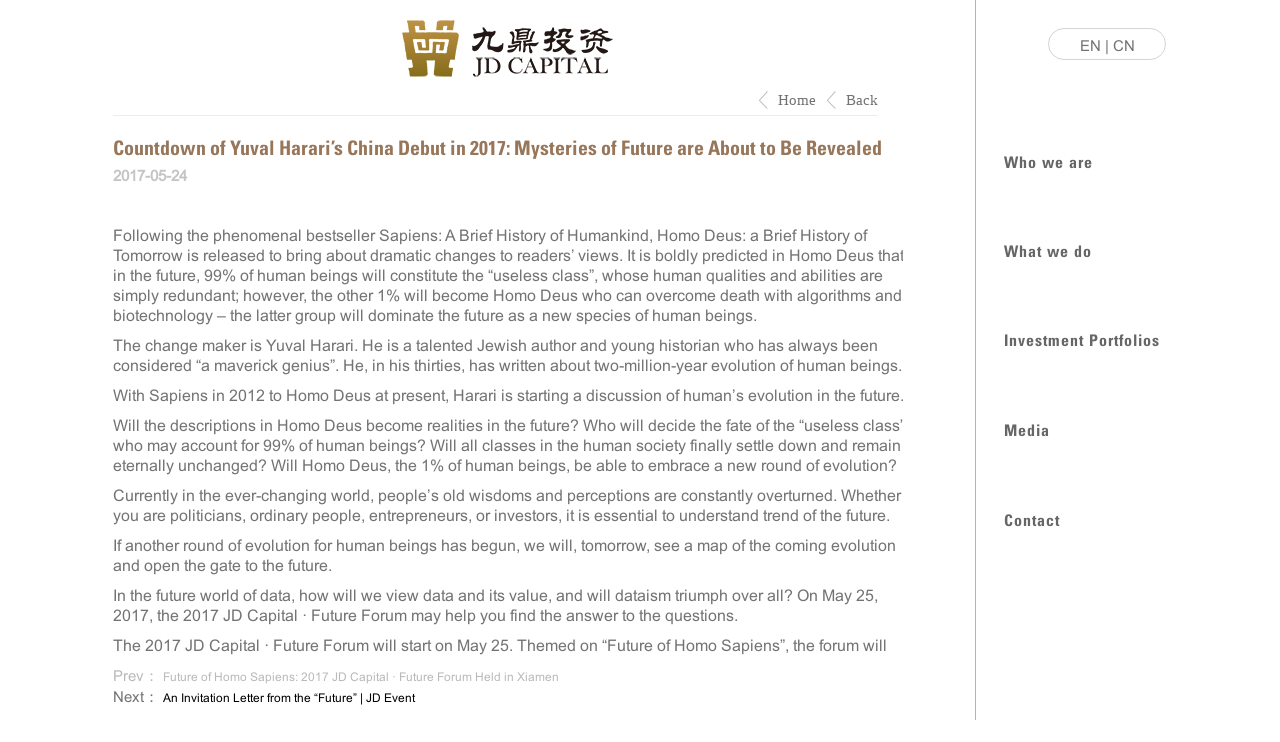

--- FILE ---
content_type: text/html;charset=UTF-8
request_url: https://www.jdcapital.com/en/news/0171ADB6-7948-42D5-9560-ECF139871266
body_size: 4200
content:

<!DOCTYPE html>

<html lang="cn">
<head>
<meta charset="utf-8">
<meta http-equiv="X-UA-Compatible" content="IE=edge">
<meta name="viewport" content="width=device-width, initial-scale=1">
<title>Countdown of Yuval Harari’s China Debut in 2017:  Mysteries of Future are About to Be Revealed</title>
<meta name="keywords"
	content="Countdown of Yuval Harari’s China Debut in 2017:  Mysteries of Future are About to Be Revealed" />
<meta name="description"
	content=" a Chinese private equity (PE) investment and management agency went public on the Shanghai Stock Exchange (600053. SH.). JD Capital is a comprehensive finance and investment member company held by Jiuding Group (430719.OC).
Headquartered in Beijing, JD Capital has branches in 100 domestic regions, Europe and North America. JD Capital was awarded “Best PE Group in China” in 2011, 2012 and 2015, and “Top 10 Best Chinese PE Firms” for eight consecutive years.JD Capital was awarded the Top PE Firm of the Year 2011, 2012, 2015, and 2016, the title of “Top 5 PE Firms” for 7 consecutive years and “Top Chinese-Funded PE Firm” for 5 years in a row. " />
<link href="/website/css/bootstrap.css?v=1.0.2"
	rel="stylesheet">
<link href="/website/css/index_en.css?v=1.0.2" rel="stylesheet">
<link href="/website/css/stylesheet.css" rel="stylesheet">
<link href="/website/css/index1en.css?v=1.0.2" rel="stylesheet">
<script src="/plugins/jquery/jquery.js"></script>
<script src="/plugins/jquery/jquery.SuperSlide.2.1.js"></script>
<style>
body{
font-family: Arial;
}
</style>
</head>
<body>
	<div class="container">
		<div class="left">
			<div class="top-l">
				<div class="logo">
					<a href="/en"><img src="/website/images/logo.jpg" alt="九鼎" /></a>
				</div>
			</div>
			<div class="content">
				<div class="about">
					<div class="about-nav">
						<span><a href="javascript:history.back();" class="zm">Back</a></span>
						<span><a href="/en/" class="zm">Home</a></span>
					</div>
					<div class="about-hidden ">
						<div class="about-con4" style="height:100px;">
						<h1 class="biaoti foot-contenta ">Countdown of Yuval Harari’s China Debut in 2017:  Mysteries of Future are About to Be Revealed</h1>
						 <h2 class="foot-contenta">2017-05-24</h2>
						 </div>
						<div class="about-con4"><p>Following the phenomenal bestseller Sapiens: A Brief History of Humankind, Homo Deus: a Brief History of Tomorrow is released to bring about dramatic changes to readers’ views. It is boldly predicted in Homo Deus that, in the future, 99% of human beings will constitute the “useless class”, whose human qualities and abilities are simply redundant; however, the other 1% will become Homo Deus who can overcome death with algorithms and biotechnology – the latter group will dominate the future as a new species of human beings.</p><p>The change maker is Yuval Harari. He is a talented Jewish author and young historian who has always been considered “a maverick genius”. He, in his thirties, has written about two-million-year evolution of human beings.&nbsp;</p><p>With Sapiens in 2012 to Homo Deus at present, Harari is starting a discussion of human’s evolution in the future.</p><p>Will the descriptions in Homo Deus become realities in the future? Who will decide the fate of the “useless class” who may account for 99% of human beings? Will all classes in the human society finally settle down and remain eternally unchanged? Will Homo Deus, the 1% of human beings, be able to embrace a new round of evolution?&nbsp;</p><p>Currently in the ever-changing world, people’s old wisdoms and perceptions are constantly overturned. Whether you are politicians, ordinary people, entrepreneurs, or investors, it is essential to understand trend of the future.</p><p>If another round of evolution for human beings has begun, we will, tomorrow, see a map of the coming evolution and open the gate to the future.</p><p>In the future world of data, how will we view data and its value, and will dataism triumph over all? On May 25, 2017, the 2017 JD Capital · Future Forum may help you find the answer to the questions.</p><p>The 2017 JD Capital · Future Forum will start on May 25. Themed on “Future of Homo Sapiens”, the forum will focus on both present and future of the mankind. Embracing such leading-edge technologies as artificial intelligence, biotechnology, and quantum mechanics, we also attach great importance to other hot topics in the real world, including environment issues, health, education, etc.&nbsp;</p><p>Amid the uncertainties today, we are looking forward to sharing outlooks on the global landscape and China’s development in the future, in-depth discussion on leading-edge technologies and business innovations, and exclusive thinking concerning the current equity investment industry and buyout strategies.</p><p>The guests invited to the forum are all leading figures in academic, investment, and business communities home and abroad. It is particularly noteworthy that this forum, different from the past ones, will present a crossover event featuring a combination of technology and finance. More globally renowned scientists, industry experts and scholars, and leaders of outstanding enterprises in China will participate in the forum.</p><p>Apart from Yuval Harari’s speech exclusively delivered at the forum: President Cai Lei of JD Capital will deliver a speech titled “World Structure and China’s Future” at the forum, in which he will review the world situation and explore equity investment strategies amidst the uncertainties in the world.</p><p>With a review of the global landscape and future trends, Cai and Harari will have a dialogue at the forum.</p><p>Meanwhile, a number of renowned experts and scholars in various industries and leading-edge technologies, along with outstanding entrepreneurs, are invited to the form to explore industry consolidation and buyout practices in the brand-new market, and share their visions on a whole new economic picture driven by leading-edge technologies.</p><p>If you have any questions for Yuval Harari and other guest speakers, feel free to leave us your comments.</p><p>On May 25, we will ask the questions for you and explore the future together with Harari!</p></div>
					</div>
					<div class="news-link">
						<p class="newslinkpre">Prev： <a href="/en/news/D51836AA-C84A-4107-A0A2-7813958A82E7">Future of Homo Sapiens: 2017 JD Capital · Future Forum Held in Xiamen</a></p>
						<p>Next： <a href="/en/news/442F4F12-BE43-49AA-ACBB-122FA16DE7E1">An Invitation Letter from the “Future” | JD Event</a></p>
					</div>
				</div>
				<div class="foot">
					<div class="foot-l">
						<div class="foot-content"><div class="friend_link">  <a href="http://www.tcjdcapital.com" class="cont-12" target="_blank">Jiuding Group</a> |  <a href="http://www.jzsec.com" class="cont-12" target="_blank">JZ Securities</a>| <a href="http://www.jtamc.com" class="cont-12" target="_blank">JT Asset Management</a>| <a href="http://www.jx-amc.com/" class="cont-12" target="_blank">JX AMC</a>  </div></div>
					</div>
				</div>
				<script>
					(function() {
						var domain = document.domain;
						if (domain.indexOf("jiudingcapital.com") != -1) {
							document.getElementById("balj").innerHTML = "京ICP备08003984号-1";
						}
					})();
				</script>
			</div>
		</div>
		<div>
		<div class="right">
		<input type=hidden value="xinwen" id="linked_nav"/>
			<div class="top-r">
				<div class="demo1">
					<p>
						<a href="/en/">EN</a>&nbsp;|&nbsp;<a href="/">CN</a>
					</p>
				</div>
			</div>
			<div class="text-r">
				<div class="yangshi " id="about_div">
					<h3>
						<a href="/en/about/" class="zm" rel="nofollow">Who we are</a>
					</h3>
					<div class="haha1" id="navbarExample">
						<ul class="nav">
							<li><a href="/en/about/#aboutus">|&nbsp;About us</a></li>
							<li><a href="/en/about/#mvv">|&nbsp;Mission/Vision/Values</a></li>
							<li><a href="/en/about/#ceo">|&nbsp;Chairman/CEO's Address</a></li>
							<li><a href="/en/about/#team">|&nbsp;Management Team&nbsp;|</a></li>
						</ul>
					</div>
				</div>
				<div class="yangshi" id="wwd_div">
					<h3 class="zm">
						<a href="/en/wwd/" class="css2c220a0e5547b" rel="nofollow">What we do</a>
					</h3>
					
					<div class="haha1" id="navbarExample">
						<ul class="nav">
							<li><a href="/en/wwd/#io">|&nbsp;Investment Overview</a></li>
							<li><a href="/en/wwd/#is">|&nbsp;Investment Strategy</a></li>
							<li><a href="/en/wwd/#ia">|&nbsp;Investment Approaches</a></li>
						</ul>
					</div>
				</div>
				
				<div class="yangshi">
					<h3  class="zm" ><a href="/en/portfolios"rel="nofollow" >Investment Portfolios</a></h3>
					<div class="haha1">
						<ul>
							<li><a href="/en/portfolios/#consumer" class="cont-10">|&nbsp;Consumer</a>
							</li>
							<li><a href="/en/portfolios/#healthcare" class="cont-10">|&nbsp;Healthcare</a>
							</li><li><a href="/en/portfolios/#am" class="cont-10">|&nbsp;Advanced Manufacturing&nbsp;| </a>
							</li>
						</ul>
					</div>
				</div>
				<div class="yangshi">
					<h3 class="zm">
						<a href="/en/news/" class="css2c220a0e5547b">Media</a>
					</h3>
					<div class="haha1">
						<ul>
							 <li ><a href="/en/news/" class="cont-10">|&nbsp;JD News</a></li>
							<li ><a href="/en/insights/" class="cont-10">|&nbsp;JD Insights&nbsp; |</a></li> 
						</ul>
					</div>
				</div>
				 
				 
				 
				<div class="yangshi">
					<h3 class="zm">
						<a href="/en/contact/" class="css2c220a0e5547b" rel="nofollow">Contact</a>
					</h3>
					<div class="haha1">
						<ul>
							<li><a href="/en/contact/#xmtz" class="active1" rel="nofollow">|&nbsp;Project Financing</a></li>
							<li><a href="/en/contact/#tzyx" rel="nofollow">|&nbsp;Products Inquiry</a></li>
							<li><a href="/en/contact/#mtcf" rel="nofollow">|&nbsp;Media Contacts</a></li>
							<li><a href="/en/contact/#lxfs" rel="nofollow">|&nbsp;General Contacts&nbsp;|</a></li>
						</ul>
					</div>
				</div>
			</div>
		</div>
		<script type="text/javascript">
				$("#"+$("#linked_nav").val()+"_div").addClass("active","active");
			</script>
	</div>
	</div>
</body>

</html>

--- FILE ---
content_type: text/css
request_url: https://www.jdcapital.com/website/css/index_en.css?v=1.0.2
body_size: 1532
content:
* {
	margin: 0px;
	padding: 0px;
	border-top-width: 0px;
	border-right-width: 0px;
	border-bottom-width: 0px;
	border-left-width: 0px;
	font-family: 'Conv_arial';
}

body {
	font-size: 15px;
	color: #737373;
	line-height: 20px;
	height: 100%;
	background: #FFFFFF;
}

html, body {
	height: 100%;
}

ul {
	list-style: none;
}

ul li {
	list-style: none;
}

a {
	text-decoration: none;
	color: #737373;
}

.text-r a {
	color: #9f8169;
}

input {
	outline: none;
}

a:hover {
	text-decoration: none;
	color: #97765a;
}

.container {
	width: 1200px;
	margin: 0px auto;
	height: 100%;
}

.sear {
	width: 195px;
	height: 28px;
	border: 1px solid #d7d6d6;
	float: left;
	border-radius: 20px;
	margin-left: 25px
}

.button1 {
	width: 135px;
	height: 20px;
	padding: 3px;
	margin-left: 10px;
	border: 0;
	float: left
}

.button2 {
	width: 27px;
	height: 21px;
	border: none;
	padding-top: 3px
}

.demo {
	width: 118px;
	height: 28px;
	border: 1px solid #c9c9c9;
	border-radius: 20px;
	margin: 0 auto;
}

.left {
	float: left;
	width: 935px;
	border-right: 1px solid #b3b3b3;
	height: 100%;
	min-height: 660px
}

.left h1 {
	font-size: 20px;
	font-weight: normal
}

.about-con4 h1 {
	font-size: 20px;
	color: #97765a;
	padding-bottom: 10px
}

.about-con4 h2 {
	font-size: 15px;
	color: #c4c4c4;
	margin-bottom: 24px;
}

.top-l {
	float: left;
	width: 935px;
}

.left .logo {
	text-align: center;
	margin-top: 190px;
	width: 935px;
}

.left .text {
	text-align: center;
	margin-top: 47px;
	width: 935px;
	font-size: 16px;
	letter-spacing: 1px;
	color: #666;
}

.left .text1 {
	text-align: center;
	margin-top: 177px;
	width: 935px;
}

.left .text1 p {
	line-height: 28px
}

.foot {
	float: left;
	width: 935px;
	text-align: center;
}

.foot-l {
	width: 765px;
	margin: 0 auto;
	margin-top: 117px;
	padding-top: 10px;
	padding-bottom: 50px;
	border-top: 1px solid #97765a;
}

.foot-content {
	float: left;
	width: 765px;
	text-align: center;
}

.foot-content-en {
	float: left;
	width: 765px;
	text-align: center;
}

.foot-content ul {
	display: block;
	margin: 0 auto;
	width: 730px;
}

.foot-content-en ul {
	display: block;
	margin: 0 100px;
	width: 720px;
}

.foot-content ul li {
	float: left;
	margin-left: 5px;
	margin-right: 5px;
	font-size: 14px;
}

.foot-content-en ul li {
	float: left;
	margin-left: 5px;
	margin-right: 3px;
	font-size: 14px;
}

.foot-content ul li a {
	letter-spacing: 2px;
	font-size: 14px
}

/*menu*/
.yangshi {
	float: left;
	width: 234px;
	margin-top: 30px;
	padding-left: 30px;
	margin-left: -2px;
	padding-bottom: 2px;
	min-height: 55px;
}

.yangshi ul li {
	display: inline;
	padding-left: 0;
	color: #a78a70;
}

.yangshi h3 {
	display: block;
	float: left;
	width: 264px;
	height: 25px;
	line-height: 35px;
	padding-left: 30px;
	margin-left: -30px;
	color: #666;
	letter-spacing: 1px;
	font-size: 16px;
	font-weight: normal
}

.yangshi h3 a {
	color: #666;
	font-weight: normal;
	font-family: 'Conv_CondensedBold';
}

.yangshi h3 a:hover {
	color: #97765a
}

.yangshi:hover, .yanshi1:hover {
	background: url(../imgages/border.png) left top repeat-y #E5D8C8;
	text-indent: 0px;
}

.yangshi:hover h3 a {
	color: #97765a
}

.yangshi:hover h3 {
	color: #97765a
}

.yangshi:hover .haha {
	background: url(../imgages/border.png) left top repeat-y #E5D8C8;
	text-indent: 0px;
}

.yangshi:hover .haha1 {
	background: url(../imgages/border.png) left top repeat-y #E5D8C8;
	text-indent: 0px;
}

.haha {
	float: left;
	width: 234px;
	padding-top: 12px;
	text-indent: -9999px;
	color: #FFFFFF;
	margin-left: -30px;
	padding-left: 30px
}

.haha1 {
	float: left;
	width: 234px;
	padding-top: 12px;
	text-indent: -9999px;
	color: #FFFFFF;
	margin-left: -30px;
	padding-left: 30px
}

.haha ul li {
	float: left;
	letter-spacing: 1px;
	font-size: 14px;
}

.haha1 ul li {
	float: left;
	font-size: 14px;
	padding: 0 3px 0 3px;
}

.active {
	background: url(../images/border.png) left top repeat-y #E5D8C8;
	text-indent: 0px;
}

.active h3 {
	color: #97765a
}

.active h3 a {
	color: #97765a
}

.active .haha {
	background: url(../images/border.png) left top repeat-y #E5D8C8;
	text-indent: 0px;
}

.active .haha1 {
	background: url(../images/border.png) left top repeat-y #E5D8C8;
	text-indent: 0px;
}

.active .active1 {
	color: #333;
}

.haha ul li a {
	font-size: 14px
}

.haha1 ul li a {
	font-size: 12px
}

.haha ul li a.dansty1 {
	padding-right: 5px;
}

.haha1 ul li a.dansty1 {
	padding-right: 5px;
}

.haha ul li a:hover {
	color: #777;
}

.haha1 ul li a:hover {
	color: #777;
}

.right {
	float: right;
	width: 264px;
}

.top-r {
	float: right;
	width: 264px;
	padding-top: 28px;
	text-align: center;
}

.text-r {
	float: right;
	width: 264px;
	padding-top: 53px;
	height: 450px;
}

.foot-r {
	float: left;
	width: 264px;
	margin-top: 38px;
}

.foot-r1 {
	float: left;
	width: 264px;
	margin-top: 35px;
}

.foot-r img {
	padding-left: 25px;
}

.foot-r1 img {
	padding-left: 25px;
}

.zm {
	font-family: 'Tahoma';
	font-size: 16px
}

.zm a {
	font-family: 'Conv_arial';
}

.yanshi .zm {
	font-family: 'Conv_arial';
}

.cont-10 {
	font-family: 'Conv_arial';
	font-size: 11px
}

.cont-12 {
	font-family: 'Conv_arial';
	font-size: 12px
}

.cont-15 {
	font-family: 'Conv_arial';
	font-size: 13px;
}

.cont-153 {
	font-family: 'Conv_arial';
	font-size: 13px;
	display: block;
	width: 350px;
	float: left;
}

.cont-151 {
	font-family: times_new_romanregular;
	font-size: 13px;
	letter-spacing: 0.1em;
	display: block;
	float: left;
	width: 25px;
}

.cont-150 {
	font-family: times_new_romanregular;
	font-size: 13px;
	letter-spacing: 0.1em;
	display: block;
	float: left;
	width: 200px;
}

.cont-152 {
	font-family: times_new_romanregular;
	font-size: 13px;
	letter-spacing: 0.1em;
	display: block;
	float: left;
	width: 150px;
}

.haha1 .nav .active a {
	color: #333;
}

.friend_link a {
	margin-left: 8px;
	font-size: 14px;
	margin-right: 8px;
}

--- FILE ---
content_type: text/css
request_url: https://www.jdcapital.com/website/css/stylesheet.css
body_size: 465
content:
/* Generated by Font Squirrel (https://www.fontsquirrel.com) on April 27, 2016 */



@font-face {
    font-family: 'times_new_romanregular';
    src: url('times_new_roman-webfont.eot');
    src: url('times_new_roman-webfont.eot?#iefix') format('embedded-opentype'),
         url('times_new_roman-webfont.woff2') format('woff2'),
         url('times_new_roman-webfont.woff') format('woff'),
         url('times_new_roman-webfont.ttf') format('truetype'),
         url('times_new_roman-webfont.svg#times_new_romanregular') format('svg');
    font-weight: normal;
    font-style: normal;

}
/** Generated by FG **/
@font-face {
	font-family: 'Conv_Aachen';
	src: url('fonts/Aachen BT.eot');
	src: local('☺'), url('fonts/Aachen BT.woff') format('woff'), url('fonts/Aachen BT.ttf') format('truetype'), url('fonts/Aachen BT.svg') format('svg');
font-weight:normal;
	font-style: normal;
}
@font-face {
	font-family: 'Conv_can';
	src: url('fonts/can.eot');
	src: local('☺'), url('fonts/can.woff') format('woff'), url('fonts/can.ttf') format('truetype'), url('fonts/can.svg') format('svg');
	font-weight:normal;
	font-style: normal;
}
@font-face {
	font-family: 'Conv_arial';
	src: url('fonts/arial.eot');
	src: local('☺'), url('fonts/arial.woff') format('woff'), url('fonts/arial.ttf') format('truetype'), url('fonts/arial.svg') format('svg');
	font-weight: normal;
	font-style: normal;
}
@font-face {
	font-family: 'Conv_CondensedBold';
	src: url('fonts/CondensedBold.eot');
	src: local('☺'), url('fonts/CondensedBold.woff') format('woff'), url('fonts/CondensedBold.ttf') format('truetype'), url('fonts/CondensedBold.svg') format('svg');
	font-weight: normal;
	font-style: normal;
}



--- FILE ---
content_type: text/css
request_url: https://www.jdcapital.com/website/css/index1en.css?v=1.0.2
body_size: 2388
content:
.tempWrap {
	float: left
}

.year {
	width: 480px;
	height: 31px;
	overflow: hidden;
	position:relative;
}

.yangshi ul li .top_current {
	color: #000
}

.test1 {
	
}

@media screen and (-webkit-min-device-pixel-ratio:0) { /* chrome*/
	.test1:after {
		content: ".";
		display: inline-block;
		width: 100%;
		overflow: hidden;
		height: 0;
	}
}

.anli {
	float: left;
	width: 100%;
	height: 35px;
}

.anli-l {
	float: left;
	width: 80%;
	height: 35px;
}

.anli-r {
	float: left;
	width: 20%;
	height: 35px;
	text-align: right;
}

.xian {
	color: #A68A70
}

/*about*/
.content {
	float: left;
	width: 935px;
}

.about {
	width: 790px;
	margin: 0 auto;
}

.about-nav {
	float: left;
	width: 765px;
	height: 30px;
	border-bottom: 1px solid #ededed;
	line-height: 30px;
}

.about-nav span {
	float: right;
	background: url(../images/navbg.jpg) left center no-repeat;
	padding-left: 20px;
	margin-left: 10px;
}

.about-nav .zm {
	font-size: 15px;
}

.about-con a:hover {
	color: #c59b6d
}

.about-con ul li {
	list-style: disc
}

.about-con1 ul {
	margin-top: 20px
}

.about-con1 {
	float: left;
	width: 890px;
	height: 430px;
	overflow: scroll;
	overflow-x: hidden;
	margin-bottom: 10px;
	margin-top: 15px;
}

.about-con1 ul li {
	border-bottom: 1px solid #FFFFFF;
	height: 30px;
	float: left;
	width: 345px;
	margin-right: 70px;
	line-height: 35px;
}

.about-con1 ul li a {
	display: block;
	width: :100%;
	height: 26px;
	font-size: 14px;
}

.about-con1 ul li a:hover {
	color: #97765a;
	border-bottom: 1px solid #97765a;
	font-weight: 700
}

.about-hidden {
	float: left;
	width: 790px;
	overflow: hidden;
}

.about-con4 {
	float: left;
	width: 810px;
	height: 430px;
	overflow: scroll;
	overflow-x: hidden;
	margin-bottom: 10px;
}

.contact-content {
	float: left;
	width: 765px;
}

.about-con4 p, .contact-content p {
	font-size: 16px;
	padding-bottom: 10px;
	margin-right: 5px;
}

.about-con4 h3 {
	font-size: 14px;
	color: #ccc;
	margin-top: -15px;
	padding-bottom: 27px;
}

.contact2 {
	float: left;
	width: 955px;
}

.contact2 ul li {
	display: block;
	width: 340px;
	height: 200px;
	float: left;
	margin-right: 77px
}

.indent {
}

.indent1 {
	margin-left: 10px;
	line-height: 1.5
}

.about-con2 {
	float: left;
	width: 955px;
	height: 430px;
	overflow: scroll;
	overflow-x: hidden;
	margin-bottom: 10px;
}

.about-con2 ul li {
	float: left;
	display: block;
	width: 345px;
	margin-top: 23px;
	margin-right: 77px
}

.area {
	float: left;
	width: 345px;
}

.timu {
	float: left;
	width: 200px;
}

.timu h3 {
	font-size: 17px;
	color: #c59b6d;
}

.map {
	float: right;
	width: 95px;
	height: 22px;
	border: 1px solid #E1E1E1;
	border-radius: 20px;
	overflow: hidden;
	line-height: 22px;
	background: url(../images/map.png) no-repeat 10px #CCCCCC;
	text-align: center;
}

.map a {
	color: #FFFFFF
}

.about-con2 ul li p {
	font-size: 14px;
}

.line {
	float: left;
	width: 100%;
	border-bottom: 1px #ccc solid;
	padding-top: 15px;
	padding-bottom: 15px;
}

.about-con3 {
	float: left;
	width: 765px;
	min-height: 490px;
}

.about-con5 {
	float: left;
	width: 765px;
	min-height: 490px;
	overflow: scroll;
	overflow-x: hidden;
}

.about-con3 ul li {
	float: left;
	margin: 123px 15px 0 15px
}

.about-con3 a:hover {
	color: #97765a
}

.about-con3 a {
	color: #333
}

.about-con ul {
	margin-top: 30px;
}

.about-con3 ul {
	width: 440px;
	margin: 0 auto;
}

.about-con4 ul {
	margin-top: 110px;
}

.about-con4 a {
	color: #000000
}

.about-con4 a:hover {
	color: #a77a42
}

.about-con ul li {
	float: left;
	height: 22px;
	line-height: 22px;
	text-align: center
}

.biaoti {
	color: #97765a;
	padding-top: 20px;
	padding-bottom: 26px;
	font-family: 'Conv_CondensedBold';
}

.biaoti1 {
	color: #97765a;
	margin-top: 45px;
	width: 100px;
	float: left
}

.sear {
	width: 185px;
	height: 28px;
	border: 2px solid #d7d6d6;
	float: left;
	border-radius: 20px;
	margin-left: 33px
}

.about-link, .news-link {
	float: left;
	width: 765px;
}

.about-link a {
	color: #000;
	padding-bottom: 7px;
}

.news-link a {
	color: #000;
	font-size: 12px;
}

.newslinkpre, .newslinkpre a {
	color: #b9b9b9;
}

.foot-l {
	width: 765px;
	margin: 0 auto;
	margin-top: 19px;
	padding-top: 10px;
	padding-bottom: 50px;
	border-top: 1px solid #97765a;
}

.foot-l1 {
	width: 765px;
	margin: 0 auto;
	padding-top: 10px;
	padding-bottom: 50px;
	border-top: 1px solid #97765a;
}

.foot-l2 {
	width: 765px;
	margin: 0 auto;
	margin-top: 24px;
	padding-top: 10px;
	padding-bottom: 50px;
	border-top: 1px solid #97765a;
}

.foot-l3 {
	width: 765px;
	margin: 0 auto;
	margin-top: 8px;
	padding-top: 10px;
	padding-bottom: 50px;
	border-top: 1px solid #97765a;
}

.foot-l4 {
	width: 765px;
	margin: 0 auto;
	margin-top: 34px;
	padding-top: 10px;
	padding-bottom: 50px;
	border-top: 1px solid #97765a;
}

.demo1 {
	width: 116px;
	height: 30px;
	border: 1px solid #d5d4d4;
	border-radius: 20px;
	overflow: hidden;
	margin-left: 72px
}

.demo2 {
	width: 185px;
	height: 43px;
	border: 1px solid #d8d8d8;
	border-radius: 20px;
	overflow: hidden;
}

.demo2-en {
	width: 185px;
	height: 43px;
	border: 1px solid #d8d8d8;
	border-radius: 20px;
	overflow: hidden;
}

.demo2 h2 {
	text-align: center;
	line-height: 43px;
	font-size: 15px;
	font-weight: normal;
}

.demo2-en h2 {
	text-align: center;
	line-height: 43px;
	font-weight: normal;
	font-size: 15px
}

.demo2:hover {
	background: #E5D8C8
}

.demo2-en:hover {
	background: #E5D8C8
}

.demo1 p {
	height: 30px;
	line-height: 34px
}

.top-l {
	float: left;
	width: 935px;
}

.left .logo {
	text-align: center;
	margin-top: 20px;
	width: 935px;
}

.left .text {
	text-align: center;
	margin-top: 50px;
	width: 935px;
}

.left .text1 {
	text-align: center;
	margin-top: 172px;
	width: 935px;
}

.left .text1 p {
	height: 30px;
	line-height: 30px
}

.left-l {
	float: left;
	width: 400px;
	padding-left: 15px
}

.left-l ul li {
	margin-top: 5px
}

.left-r {
	float: right;
	width: 345px;
}

.left-r ul li {
	margin-top: 5px
}

.beizhu {
	float: left;
	width: 763px;
	text-align: right;
	color: #b3b3b3;
	font-size: 10px
}

.beizhu1 {
	float: left;
	width: 765px;
	text-align: left;
	margin-top: 5px;
	font-size: 13px
}

.beizhu1 ul li {
	float: left;
	padding-right: 35px;
}

.beizhu1 a {
	color: #000000;
	font-size: 13px;
}

.beizhu1 a:hover {
	color: #a77a42
}

/*news*/
.newscon {
	float: left;
	width: 765px;
	overflow:hidden;
}

.newslist {
	float: left;
	width: 785px;
	height: 400px;
	overflow: scroll;
	overflow-x: hidden;
	margin-bottom: 10px;
}

.tit1 {
	float: left;
	width: 125px;
}

.xinwen {
	float: left;
	width: 620px;
	padding-top: 34px;
	padding-bottom: 26px;
}

.slideTxtBox {
	float: left;
	width: 765px;
}

.slideTxtBox .hd {
	float: left;
	width: 600px;
	height: 30px;
	line-height: 30px;
}

.slideTxtBox .hd ul {
	float: left;
	padding: 0 10px 0 10px;
}

.slideTxtBox .hd ul li {
	float: left;
	padding: 0 7px 0px 7px;
	letter-spacing: 2px;
}

.slideTxtBox .hd ul li.on {
	color: #c59b6d;
	border-bottom: 1px solid #97765a
}

.slideTxtBox .bd {
	float: left;
	width: 860px;
}

.slideTxtBox .bd ul {
	zoom: 1;
}

.slideTxtBox .bd li {
	height: 24px;
	line-height: 24px;
	display: block;
	float: left;
	width: 50%;
	background: url(../images/lsty1.jpg) left center no-repeat;
}

.slideTxtBox .bd li a {
	font-size: 14px;
	color: #666;
	line-height: 24px;
}

.slideTxtBox .bd li .date {
	color: #666;
	padding-right: 6px;
	padding-left: 20px;
	font-size: 14px;
	line-height: 24px;
}

/* ������ǰ/��ť���룬�������Ҫɾ������ */
.slideTxtBox .arrow {
	float: left;
	width: 9px;
	height: 30px;
}

.slideTxtBox .arrow a {
	display: block;
	width: 9px;
	height: 30px;
	float: right;
	overflow: hidden;
	cursor: pointer;
}

.slideTxtBox .arrow .next {
	display: block;
	width: 9px;
	height: 30px;
	float: left;
	overflow: hidden;
	cursor: pointer;
	background: url("../images/right.jpg") center no-repeat;
}

.slideTxtBox .arrow .prev {
	display: block;
	width: 9px;
	height: 30px;
	float: left;
	overflow: hidden;
	cursor: pointer;
	background: url("../images/left.jpg") center no-repeat;
}

.slideTxtBox .arrow .prevStop {
	background-position: -60px 0;
}

.slideTxtBox .arrow .nextStop {
	background-position: -60px -50px;
}

.media {
	float: left;
	width: 300px;
}

.media-ewm {
	float: left;
	width: 450px;
	margin-top: -20px;
}

.media p {
	text-indent: 0px;
	padding-bottom: 1px;
}

media-ewm {
	float: left;
	width: 360px;
}

.media-ewm ul li {
	float: left;
	width: 200px;
	display: block;
	text-align: center;
	margin-top: -20px;
	margin-right: 10px;
}

.media-ewm ul li p {
	font-size: 10px;
	padding-bottom: 1px;
	line-height: 15px;
	text-indent: 0px;
}

.scrollspy-example {
	width: 955px;
	height: 430px;
	overflow: scroll;
	overflow-x: hidden;
	margin-bottom: 10px;
	position: relative;
}

.nav .active {
	color: #bc9a71;
	background: none;
}

h3 {
	font-weight: normal
}

.nav .active h3 {
	color: #bc9a71;
	background: none;
	font-weight: normal
}

.haha .nav .active a {
	color: #333;
}

.haha1 .nav .active a {
	color: #333;
}

.black {
	color: #4b4b4b;
	font-size: 13.5px
}

.size {
	font-size: 13.5px
}